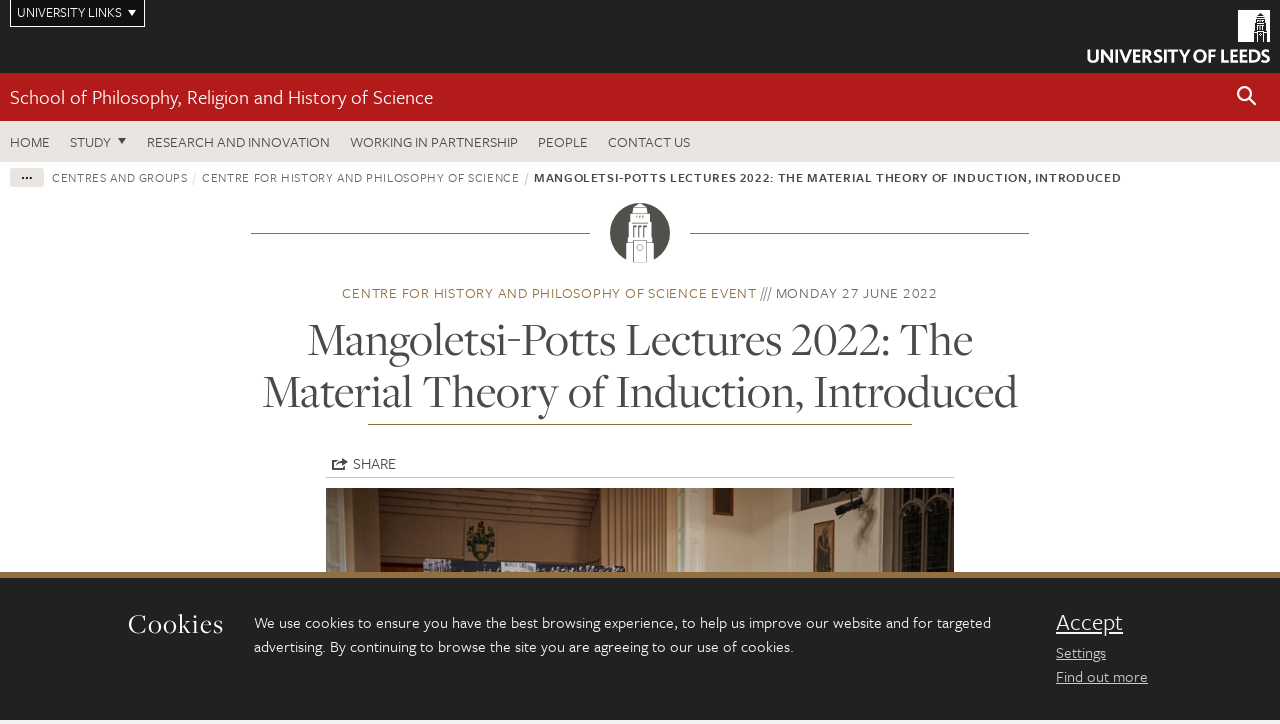

--- FILE ---
content_type: application/javascript
request_url: https://jaducdn.leeds.ac.uk/themes/default/assets/dist/modernizr-custom.js?version=1ca6be4553fdbec3ff48ea961ec12a9f
body_size: 2722
content:
/*! modernizr 3.6.0 (Custom Build) | MIT *
 * https://modernizr.com/download/?-csscalc-csspositionsticky-flexbox-inlinesvg-localstorage-multiplebgs-opacity-sessionstorage-svg-svgasimg-setclasses !*/
!function(e,t,n){function r(e,t){return typeof e===t}function s(){var e,t,n,s,o,i,a;for(var l in S)if(S.hasOwnProperty(l)){if(e=[],t=S[l],t.name&&(e.push(t.name.toLowerCase()),t.options&&t.options.aliases&&t.options.aliases.length))for(n=0;n<t.options.aliases.length;n++)e.push(t.options.aliases[n].toLowerCase());for(s=r(t.fn,"function")?t.fn():t.fn,o=0;o<e.length;o++)i=e[o],a=i.split("."),1===a.length?Modernizr[a[0]]=s:(!Modernizr[a[0]]||Modernizr[a[0]]instanceof Boolean||(Modernizr[a[0]]=new Boolean(Modernizr[a[0]])),Modernizr[a[0]][a[1]]=s),_.push((s?"":"no-")+a.join("-"))}}function o(e){var t=x.className,n=Modernizr._config.classPrefix||"";if(T&&(t=t.baseVal),Modernizr._config.enableJSClass){var r=new RegExp("(^|\\s)"+n+"no-js(\\s|$)");t=t.replace(r,"$1"+n+"js$2")}Modernizr._config.enableClasses&&(t+=" "+n+e.join(" "+n),T?x.className.baseVal=t:x.className=t)}function i(){return"function"!=typeof t.createElement?t.createElement(arguments[0]):T?t.createElementNS.call(t,"http://www.w3.org/2000/svg",arguments[0]):t.createElement.apply(t,arguments)}function a(e,t){if("object"==typeof e)for(var n in e)P(e,n)&&a(n,e[n]);else{e=e.toLowerCase();var r=e.split("."),s=Modernizr[r[0]];if(2==r.length&&(s=s[r[1]]),"undefined"!=typeof s)return Modernizr;t="function"==typeof t?t():t,1==r.length?Modernizr[r[0]]=t:(!Modernizr[r[0]]||Modernizr[r[0]]instanceof Boolean||(Modernizr[r[0]]=new Boolean(Modernizr[r[0]])),Modernizr[r[0]][r[1]]=t),o([(t&&0!=t?"":"no-")+r.join("-")]),Modernizr._trigger(e,t)}return Modernizr}function l(e,t){return!!~(""+e).indexOf(t)}function u(e){return e.replace(/([a-z])-([a-z])/g,function(e,t,n){return t+n.toUpperCase()}).replace(/^-/,"")}function f(e,t){return function(){return e.apply(t,arguments)}}function c(e,t,n){var s;for(var o in e)if(e[o]in t)return n===!1?e[o]:(s=t[e[o]],r(s,"function")?f(s,n||t):s);return!1}function d(e){return e.replace(/([A-Z])/g,function(e,t){return"-"+t.toLowerCase()}).replace(/^ms-/,"-ms-")}function p(t,n,r){var s;if("getComputedStyle"in e){s=getComputedStyle.call(e,t,n);var o=e.console;if(null!==s)r&&(s=s.getPropertyValue(r));else if(o){var i=o.error?"error":"log";o[i].call(o,"getComputedStyle returning null, its possible modernizr test results are inaccurate")}}else s=!n&&t.currentStyle&&t.currentStyle[r];return s}function g(){var e=t.body;return e||(e=i(T?"svg":"body"),e.fake=!0),e}function m(e,n,r,s){var o,a,l,u,f="modernizr",c=i("div"),d=g();if(parseInt(r,10))for(;r--;)l=i("div"),l.id=s?s[r]:f+(r+1),c.appendChild(l);return o=i("style"),o.type="text/css",o.id="s"+f,(d.fake?d:c).appendChild(o),d.appendChild(c),o.styleSheet?o.styleSheet.cssText=e:o.appendChild(t.createTextNode(e)),c.id=f,d.fake&&(d.style.background="",d.style.overflow="hidden",u=x.style.overflow,x.style.overflow="hidden",x.appendChild(d)),a=n(c,e),d.fake?(d.parentNode.removeChild(d),x.style.overflow=u,x.offsetHeight):c.parentNode.removeChild(c),!!a}function h(t,r){var s=t.length;if("CSS"in e&&"supports"in e.CSS){for(;s--;)if(e.CSS.supports(d(t[s]),r))return!0;return!1}if("CSSSupportsRule"in e){for(var o=[];s--;)o.push("("+d(t[s])+":"+r+")");return o=o.join(" or "),m("@supports ("+o+") { #modernizr { position: absolute; } }",function(e){return"absolute"==p(e,null,"position")})}return n}function v(e,t,s,o){function a(){c&&(delete N.style,delete N.modElem)}if(o=r(o,"undefined")?!1:o,!r(s,"undefined")){var f=h(e,s);if(!r(f,"undefined"))return f}for(var c,d,p,g,m,v=["modernizr","tspan","samp"];!N.style&&v.length;)c=!0,N.modElem=i(v.shift()),N.style=N.modElem.style;for(p=e.length,d=0;p>d;d++)if(g=e[d],m=N.style[g],l(g,"-")&&(g=u(g)),N.style[g]!==n){if(o||r(s,"undefined"))return a(),"pfx"==t?g:!0;try{N.style[g]=s}catch(y){}if(N.style[g]!=m)return a(),"pfx"==t?g:!0}return a(),!1}function y(e,t,n,s,o){var i=e.charAt(0).toUpperCase()+e.slice(1),a=(e+" "+j.join(i+" ")+i).split(" ");return r(t,"string")||r(t,"undefined")?v(a,t,s,o):(a=(e+" "+E.join(i+" ")+i).split(" "),c(a,t,n))}function w(e,t,r){return y(e,n,n,t,r)}var _=[],S=[],C={_version:"3.6.0",_config:{classPrefix:"",enableClasses:!0,enableJSClass:!0,usePrefixes:!0},_q:[],on:function(e,t){var n=this;setTimeout(function(){t(n[e])},0)},addTest:function(e,t,n){S.push({name:e,fn:t,options:n})},addAsyncTest:function(e){S.push({name:null,fn:e})}},Modernizr=function(){};Modernizr.prototype=C,Modernizr=new Modernizr,Modernizr.addTest("svg",!!t.createElementNS&&!!t.createElementNS("http://www.w3.org/2000/svg","svg").createSVGRect),Modernizr.addTest("localstorage",function(){var e="modernizr";try{return localStorage.setItem(e,e),localStorage.removeItem(e),!0}catch(t){return!1}}),Modernizr.addTest("sessionstorage",function(){var e="modernizr";try{return sessionStorage.setItem(e,e),sessionStorage.removeItem(e),!0}catch(t){return!1}});var x=t.documentElement,T="svg"===x.nodeName.toLowerCase();Modernizr.addTest("multiplebgs",function(){var e=i("a").style;return e.cssText="background:url(https://),url(https://),red url(https://)",/(url\s*\(.*?){3}/.test(e.background)}),Modernizr.addTest("inlinesvg",function(){var e=i("div");return e.innerHTML="<svg/>","http://www.w3.org/2000/svg"==("undefined"!=typeof SVGRect&&e.firstChild&&e.firstChild.namespaceURI)});var b=C._config.usePrefixes?" -webkit- -moz- -o- -ms- ".split(" "):["",""];C._prefixes=b,Modernizr.addTest("csscalc",function(){var e="width:",t="calc(10px);",n=i("a");return n.style.cssText=e+b.join(t+e),!!n.style.length}),Modernizr.addTest("opacity",function(){var e=i("a").style;return e.cssText=b.join("opacity:.55;"),/^0.55$/.test(e.opacity)}),Modernizr.addTest("csspositionsticky",function(){var e="position:",t="sticky",n=i("a"),r=n.style;return r.cssText=e+b.join(t+";"+e).slice(0,-e.length),-1!==r.position.indexOf(t)});var P;!function(){var e={}.hasOwnProperty;P=r(e,"undefined")||r(e.call,"undefined")?function(e,t){return t in e&&r(e.constructor.prototype[t],"undefined")}:function(t,n){return e.call(t,n)}}(),C._l={},C.on=function(e,t){this._l[e]||(this._l[e]=[]),this._l[e].push(t),Modernizr.hasOwnProperty(e)&&setTimeout(function(){Modernizr._trigger(e,Modernizr[e])},0)},C._trigger=function(e,t){if(this._l[e]){var n=this._l[e];setTimeout(function(){var e,r;for(e=0;e<n.length;e++)(r=n[e])(t)},0),delete this._l[e]}},Modernizr._q.push(function(){C.addTest=a}),Modernizr.addTest("svgasimg",t.implementation.hasFeature("http://www.w3.org/TR/SVG11/feature#Image","1.1"));var z="Moz O ms Webkit",j=C._config.usePrefixes?z.split(" "):[];C._cssomPrefixes=j;var E=C._config.usePrefixes?z.toLowerCase().split(" "):[];C._domPrefixes=E;var k={elem:i("modernizr")};Modernizr._q.push(function(){delete k.elem});var N={style:k.elem.style};Modernizr._q.unshift(function(){delete N.style}),C.testAllProps=y,C.testAllProps=w,Modernizr.addTest("flexbox",w("flexBasis","1px",!0)),s(),o(_),delete C.addTest,delete C.addAsyncTest;for(var I=0;I<Modernizr._q.length;I++)Modernizr._q[I]();e.Modernizr=Modernizr}(window,document);